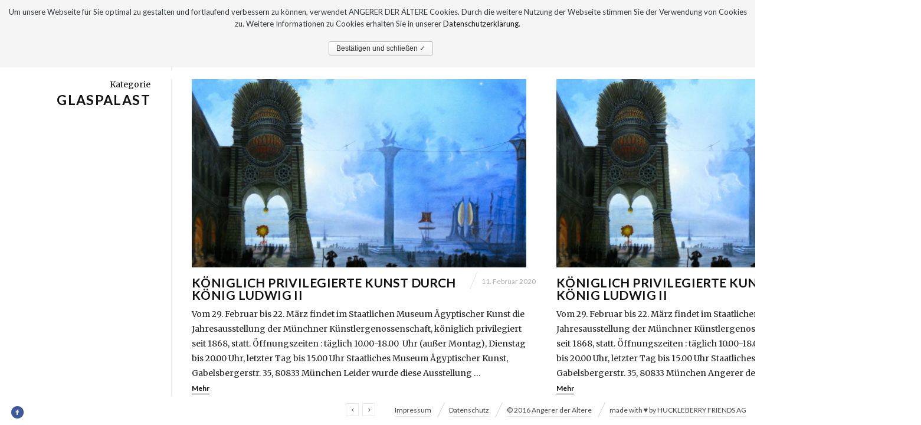

--- FILE ---
content_type: text/html; charset=UTF-8
request_url: https://www.angerer-der-aeltere.de/tag/glaspalast/
body_size: 5697
content:
<!DOCTYPE html><html
lang="de" prefix="og: http://ogp.me/ns#" class="horizontal-page horizontal-posts"><head><link
rel="stylesheet" type="text/css" href="https://www.angerer-der-aeltere.de/wp-content/cache/minify/000000/XY5dDgIhDAYvBOI-eR6EYhpLSyj17_TiaqLr63QmX5eQhEdMwxfp1R8CciLLoCGpBh13AnXLlOSM4FkGJlhPpc9uV5HdPhSym72LE8kx0h_rmLekzBaI5EvXpa3UQZuw4gXctfnXm8AjWCOJWT-iT6ZDKj5-WlPoTw.css" media="all" /><meta
charset="UTF-8" /><meta
name="viewport" content="width=device-width, initial-scale=1, maximum-scale=1, user-scalable=no" /><meta
http-equiv="X-UA-Compatible" content="IE=Edge,chrome=1"><title>glaspalast Archives - Angerer der Ältere</title><link
rel="profile" href="http://gmpg.org/xfn/11" /><link
rel="pingback" href="https://www.angerer-der-aeltere.de/xmlrpc.php" /><link
href="https://fonts.googleapis.com/css?family=Merriweather" rel="stylesheet" type="text/css"><link
href="https://fonts.googleapis.com/css?family=Lato:300,400,700" rel="stylesheet" type="text/css"> <!--[if lt IE 9]><script src="https://www.angerer-der-aeltere.de/wp-content/themes/fluxus/js/html5.js" type="text/javascript"></script><link
rel="stylesheet" href="https://www.angerer-der-aeltere.de/wp-content/themes/fluxus/css/ie.css" type="text/css" media="all" /><script type="text/javascript">window.oldie=true;</script><![endif]--><link
rel="canonical" href="https://www.angerer-der-aeltere.de/tag/glaspalast/" /><meta
property="og:locale" content="de_DE" /><meta
property="og:type" content="object" /><meta
property="og:title" content="glaspalast Archives - Angerer der Ältere" /><meta
property="og:url" content="https://www.angerer-der-aeltere.de/tag/glaspalast/" /><meta
property="og:site_name" content="Angerer der Ältere" /><link
rel='dns-prefetch' href='//s.w.org' /><link
rel="alternate" type="application/rss+xml" title="Angerer der Ältere &raquo; Feed" href="https://www.angerer-der-aeltere.de/feed/" /><link
rel="alternate" type="application/rss+xml" title="Angerer der Ältere &raquo; Kommentar-Feed" href="https://www.angerer-der-aeltere.de/comments/feed/" /><link
rel="alternate" type="application/rss+xml" title="Angerer der Ältere &raquo; glaspalast Schlagwort-Feed" href="https://www.angerer-der-aeltere.de/tag/glaspalast/feed/" /><script type="text/javascript">/*<![CDATA[*/window._wpemojiSettings={"baseUrl":"https:\/\/s.w.org\/images\/core\/emoji\/2\/72x72\/","ext":".png","svgUrl":"https:\/\/s.w.org\/images\/core\/emoji\/2\/svg\/","svgExt":".svg","source":{"concatemoji":"https:\/\/www.angerer-der-aeltere.de\/wp-includes\/js\/wp-emoji-release.min.js?ver=4.6.30"}};!function(e,o,t){var a,n,r;function i(e){var t=o.createElement("script");t.src=e,t.type="text/javascript",o.getElementsByTagName("head")[0].appendChild(t)}for(r=Array("simple","flag","unicode8","diversity","unicode9"),t.supports={everything:!0,everythingExceptFlag:!0},n=0;n<r.length;n++)t.supports[r[n]]=function(e){var t,a,n=o.createElement("canvas"),r=n.getContext&&n.getContext("2d"),i=String.fromCharCode;if(!r||!r.fillText)return!1;switch(r.textBaseline="top",r.font="600 32px Arial",e){case"flag":return(r.fillText(i(55356,56806,55356,56826),0,0),n.toDataURL().length<3e3)?!1:(r.clearRect(0,0,n.width,n.height),r.fillText(i(55356,57331,65039,8205,55356,57096),0,0),a=n.toDataURL(),r.clearRect(0,0,n.width,n.height),r.fillText(i(55356,57331,55356,57096),0,0),a!==n.toDataURL());case"diversity":return r.fillText(i(55356,57221),0,0),a=(t=r.getImageData(16,16,1,1).data)[0]+","+t[1]+","+t[2]+","+t[3],r.fillText(i(55356,57221,55356,57343),0,0),a!=(t=r.getImageData(16,16,1,1).data)[0]+","+t[1]+","+t[2]+","+t[3];case"simple":return r.fillText(i(55357,56835),0,0),0!==r.getImageData(16,16,1,1).data[0];case"unicode8":return r.fillText(i(55356,57135),0,0),0!==r.getImageData(16,16,1,1).data[0];case"unicode9":return r.fillText(i(55358,56631),0,0),0!==r.getImageData(16,16,1,1).data[0]}return!1}(r[n]),t.supports.everything=t.supports.everything&&t.supports[r[n]],"flag"!==r[n]&&(t.supports.everythingExceptFlag=t.supports.everythingExceptFlag&&t.supports[r[n]]);t.supports.everythingExceptFlag=t.supports.everythingExceptFlag&&!t.supports.flag,t.DOMReady=!1,t.readyCallback=function(){t.DOMReady=!0},t.supports.everything||(a=function(){t.readyCallback()},o.addEventListener?(o.addEventListener("DOMContentLoaded",a,!1),e.addEventListener("load",a,!1)):(e.attachEvent("onload",a),o.attachEvent("onreadystatechange",function(){"complete"===o.readyState&&t.readyCallback()})),(a=t.source||{}).concatemoji?i(a.concatemoji):a.wpemoji&&a.twemoji&&(i(a.twemoji),i(a.wpemoji)))}(window,document,window._wpemojiSettings);/*]]>*/</script><style type="text/css">img.wp-smiley,img.emoji{display:inline !important;border:none !important;box-shadow:none !important;height:1em !important;width:1em !important;margin:0
.07em !important;vertical-align:-0.1em !important;background:none !important;padding:0
!important}</style><script type="text/javascript" src="https://www.angerer-der-aeltere.de/wp-content/cache/minify/000000/M9bPKixNLarUMYYydHMz04sSS1L1cjPzAA.js"></script><script type='text/javascript'>var cnArgs={"ajaxurl":"https:\/\/www.angerer-der-aeltere.de\/wp-admin\/admin-ajax.php","hideEffect":"slide","onScroll":"no","onScrollOffset":"100","cookieName":"cookie_notice_accepted","cookieValue":"TRUE","cookieTime":"2592000","cookiePath":"\/","cookieDomain":"","redirection":"","cache":"1"};</script><script type="text/javascript" src="https://www.angerer-der-aeltere.de/wp-content/cache/minify/000000/M9RPzs_PzkzVzcsvyUxO1c8q1k8rys8r0cvNzAMA.js"></script><link
rel='https://api.w.org/' href='https://www.angerer-der-aeltere.de/wp-json/' /><link
rel="EditURI" type="application/rsd+xml" title="RSD" href="https://www.angerer-der-aeltere.de/xmlrpc.php?rsd" /><link
rel="wlwmanifest" type="application/wlwmanifest+xml" href="https://www.angerer-der-aeltere.de/wp-includes/wlwmanifest.xml" /><meta
name="generator" content="WordPress 4.6.30" /><meta
property="og:image" content="https://www.angerer-der-aeltere.de/wp-content/uploads/2015/04/Karneval_in_Venedig-1750x1280.jpg" /><link
rel='shortcut icon' href='https://www.angerer-der-aeltere.de/wp-content/uploads/2016/03/favicon.png' /></head><body
class="archive tag tag-glaspalast tag-3634"><div
id="page-wrapper"><header
id="header" class="clearfix"> <hgroup><h1 class="site-title"> <a
href="https://www.angerer-der-aeltere.de/" title="Angerer der Ältere" rel="home"> <img
class="logo" src="https://www.angerer-der-aeltere.de/wp-content/uploads/2016/02/angerer_der_aeltere_190px_logo_2016.jpg" alt="" width="190" height="93"  /> <img
class="logo-retina" src="https://www.angerer-der-aeltere.de/wp-content/uploads/2016/02/angerer_der_aeltere_190px_logo_2016.jpg" alt="" width="95" height="47"  /> </a></h1> </hgroup><div
class="site-navigation" data-image=""> <nav
class="primary-navigation"><ul
id="menu-hauptmenue" class="menu"><li
id="menu-item-49" class="menu-item menu-item-type-post_type menu-item-object-page menu-item-has-children has-children menu-item-49"><a
href="https://www.angerer-der-aeltere.de/werke/">Werke</a><ul
class="sub-menu"><li
id="menu-item-2609" class="menu-item menu-item-type-post_type menu-item-object-fluxus_portfolio menu-item-2609"><a
href="https://www.angerer-der-aeltere.de/werke/christliche-kunst-ars-sacra/">Christliche Kunst – Ars Sacra – Kirchen und Kapellen</a></li><li
id="menu-item-2615" class="menu-item menu-item-type-post_type menu-item-object-fluxus_portfolio menu-item-2615"><a
href="https://www.angerer-der-aeltere.de/werke/aquarelle/">Aquarelle 2000-2020</a></li><li
id="menu-item-137" class="menu-item menu-item-type-post_type menu-item-object-fluxus_portfolio menu-item-137"><a
href="https://www.angerer-der-aeltere.de/werke/aquarelle-zeichnungen/">Zeichnungen</a></li><li
id="menu-item-138" class="menu-item menu-item-type-post_type menu-item-object-fluxus_portfolio menu-item-138"><a
href="https://www.angerer-der-aeltere.de/werke/architektur/">Architektur</a></li><li
id="menu-item-139" class="menu-item menu-item-type-post_type menu-item-object-fluxus_portfolio menu-item-139"><a
href="https://www.angerer-der-aeltere.de/werke/architektur-erloeserkapelle/">Architektur Erlöserkapelle</a></li><li
id="menu-item-140" class="menu-item menu-item-type-post_type menu-item-object-fluxus_portfolio menu-item-140"><a
href="https://www.angerer-der-aeltere.de/werke/bildhauerei/">Bildhauerei</a></li><li
id="menu-item-2618" class="menu-item menu-item-type-post_type menu-item-object-fluxus_portfolio menu-item-2618"><a
href="https://www.angerer-der-aeltere.de/werke/buecher-2/">Bücher</a></li><li
id="menu-item-142" class="menu-item menu-item-type-post_type menu-item-object-fluxus_portfolio menu-item-142"><a
href="https://www.angerer-der-aeltere.de/werke/design/">Design – Kunst und Technik</a></li><li
id="menu-item-143" class="menu-item menu-item-type-post_type menu-item-object-fluxus_portfolio menu-item-143"><a
href="https://www.angerer-der-aeltere.de/werke/film-buehnenbild/">Film und Bühnenbild</a></li><li
id="menu-item-749" class="menu-item menu-item-type-post_type menu-item-object-fluxus_portfolio menu-item-has-children has-children menu-item-749"><a
href="https://www.angerer-der-aeltere.de/werke/gemaelde/">Gemälde</a><ul
class="sub-menu"><li
id="menu-item-144" class="menu-item menu-item-type-post_type menu-item-object-fluxus_portfolio menu-item-144"><a
href="https://www.angerer-der-aeltere.de/werke/gemaelde-1978-2000/">Gemälde 1978-2000</a></li><li
id="menu-item-145" class="menu-item menu-item-type-post_type menu-item-object-fluxus_portfolio menu-item-145"><a
href="https://www.angerer-der-aeltere.de/werke/gemaelde-2001-2010/">Gemälde 2001-2010</a></li><li
id="menu-item-146" class="menu-item menu-item-type-post_type menu-item-object-fluxus_portfolio menu-item-146"><a
href="https://www.angerer-der-aeltere.de/werke/gemaelde-2011-2020/">Gemälde 2011-</a></li></ul></li><li
id="menu-item-147" class="menu-item menu-item-type-post_type menu-item-object-fluxus_portfolio menu-item-147"><a
href="https://www.angerer-der-aeltere.de/werke/innenarchitektur/">Innenarchitektur</a></li><li
id="menu-item-148" class="menu-item menu-item-type-post_type menu-item-object-fluxus_portfolio menu-item-148"><a
href="https://www.angerer-der-aeltere.de/werke/kunstdrucke-1980-1990/">Kunstdrucke 1980-1990</a></li><li
id="menu-item-149" class="menu-item menu-item-type-post_type menu-item-object-fluxus_portfolio menu-item-149"><a
href="https://www.angerer-der-aeltere.de/werke/lithografien/">Lithografien</a></li><li
id="menu-item-6209" class="menu-item menu-item-type-post_type menu-item-object-fluxus_portfolio menu-item-6209"><a
href="https://www.angerer-der-aeltere.de/werke/portraitmalerei/">Portraitmalerei</a></li><li
id="menu-item-150" class="menu-item menu-item-type-post_type menu-item-object-fluxus_portfolio menu-item-150"><a
href="https://www.angerer-der-aeltere.de/werke/produktdesign/">Produktdesign – Auftragskunst</a></li><li
id="menu-item-151" class="menu-item menu-item-type-post_type menu-item-object-fluxus_portfolio menu-item-151"><a
href="https://www.angerer-der-aeltere.de/werke/radierungen/">Radierungen</a></li></ul></li><li
id="menu-item-46" class="menu-item menu-item-type-post_type menu-item-object-page menu-item-46"><a
href="https://www.angerer-der-aeltere.de/vita/">Vita</a></li><li
id="menu-item-910" class="menu-item menu-item-type-taxonomy menu-item-object-category menu-item-has-children has-children menu-item-910"><a
href="https://www.angerer-der-aeltere.de/category/presse/">Presse</a><ul
class="sub-menu"><li
id="menu-item-916" class="menu-item menu-item-type-taxonomy menu-item-object-category menu-item-916"><a
href="https://www.angerer-der-aeltere.de/category/presse/presse-aktuell/">Presse Aktuell</a></li><li
id="menu-item-913" class="menu-item menu-item-type-taxonomy menu-item-object-category menu-item-913"><a
href="https://www.angerer-der-aeltere.de/category/presse/presse-archiv/">Presse Archiv</a></li></ul></li><li
id="menu-item-911" class="menu-item menu-item-type-taxonomy menu-item-object-category menu-item-has-children has-children menu-item-911"><a
href="https://www.angerer-der-aeltere.de/category/austellungen/">Austellungen</a><ul
class="sub-menu"><li
id="menu-item-914" class="menu-item menu-item-type-taxonomy menu-item-object-category menu-item-914"><a
href="https://www.angerer-der-aeltere.de/category/austellungen/austellungen-aktuell/">Austellungen Aktuell</a></li><li
id="menu-item-915" class="menu-item menu-item-type-taxonomy menu-item-object-category menu-item-915"><a
href="https://www.angerer-der-aeltere.de/category/austellungen/austellungen-archiv/">Austellungen Archiv</a></li></ul></li></ul></nav><nav
class="secondary-navigation"><ul
id="menu-menue-rechts" class="menu"><li
id="menu-item-2294" class="menu-item menu-item-type-post_type menu-item-object-page menu-item-2294"><a
href="https://www.angerer-der-aeltere.de/newsletter_angerer_der_aeltere/">Newsletter</a></li><li
id="menu-item-51" class="menu-item menu-item-type-post_type menu-item-object-page menu-item-51"><a
href="https://www.angerer-der-aeltere.de/kontakt/">Kontakt</a></li></ul></nav></div></header><div
id="main" class="site site-with-sidebar"><div
id="content" class="site-content"><div
class="horizontal-content"><div
class="horizontal-item"> <article
id="post-5919" class="post-5919 post type-post status-publish format-standard has-post-thumbnail hentry category-austellungen category-austellungen-aktuell tag-aegyptisches-museum tag-architekturwettbewerb tag-corona tag-europaeisches-einheitsmonument tag-friedrich-nerly tag-glaspalast tag-glyptothek tag-grafik-skulptur tag-haus-der-kunst tag-jahresausstellung tag-jubilaeumskatalog tag-karneval-in-venedig tag-koenig-ludwig-ii tag-koeniglich-privilegiert tag-kunstausstellung tag-kuenstlerhaus tag-kunstsammler tag-lenbachhaus tag-ludwigstor tag-malerei tag-mkg tag-muenchner-freiheit tag-nationalmuseum tag-nicos-w-dettmer tag-schloss-dachau tag-secession tag-technisches-museum post-with-media post-with-featured-image"> <a
class="thumbnail" href="https://www.angerer-der-aeltere.de/koeniglich-privilegierte-kunst-2/" title="Read more about Königlich privilegierte Kunst durch König Ludwig II"> <img
src="https://www.angerer-der-aeltere.de/wp-content/uploads/2015/04/Karneval_in_Venedig-1166x656.jpg" class="resizable" width="1166" height="656" alt="" /> </a><div
class="text-contents"> <header
class="entry-header"><h1 class="entry-title"> <a
href="https://www.angerer-der-aeltere.de/koeniglich-privilegierte-kunst-2/" title="Permalink to Königlich privilegierte Kunst durch König Ludwig II"> Königlich privilegierte Kunst durch König Ludwig II </a></h1> <time
class="entry-date" datetime="2020-02-11T13:00:48+00:00" pubdate>11. Februar 2020</time> </header><div
class="entry-summary"><p>Vom 29. Februar bis 22. März findet im Staatlichen Museum Ägyptischer Kunst die Jahresausstellung der Münchner Künstlergenossenschaft, königlich privilegiert seit 1868, statt. Öffnungszeiten : täglich 10.00-18.00  Uhr (außer Montag), Dienstag bis 20.00 Uhr, letzter Tag bis 15.00 Uhr Staatliches Museum Ägyptischer Kunst, Gabelsbergerstr. 35, 80833 München Leider wurde diese Ausstellung &hellip;<div
class="wrap-excerpt-more"><a
class="excerpt-more" href="https://www.angerer-der-aeltere.de/koeniglich-privilegierte-kunst-2/">Mehr</a></div></div></div></article></div><div
class="horizontal-item"> <article
id="post-5910" class="post-5910 post type-post status-publish format-standard has-post-thumbnail hentry category-presse category-presse-aktuell tag-aegyptisches-museum tag-artfulart tag-deutsches-museum tag-dirk-proksch tag-friedrich-nerly tag-gegenstaendliche-kunst tag-glaspalast tag-glyptothek tag-grafik tag-haus-der-kunst tag-jahresausstellung tag-koenig-ludwig-ii tag-koeniglich-privilegiert tag-koenigsplatz tag-kuenstlerhaus tag-kunstsammler tag-malerei tag-mkg tag-muenchner-kuenstlergenossenschaft tag-nationalmuseum tag-nikos-w-dettmer tag-reichskunstkammer tag-schloss-dachau tag-secession tag-skulptur post-with-media post-with-featured-image"> <a
class="thumbnail" href="https://www.angerer-der-aeltere.de/koeniglich-privilegierte-kunst/" title="Read more about Königlich privilegierte Kunst durch König Ludwig II"> <img
src="https://www.angerer-der-aeltere.de/wp-content/uploads/2015/04/Karneval_in_Venedig-1166x656.jpg" class="resizable" width="1166" height="656" alt="" /> </a><div
class="text-contents"> <header
class="entry-header"><h1 class="entry-title"> <a
href="https://www.angerer-der-aeltere.de/koeniglich-privilegierte-kunst/" title="Permalink to Königlich privilegierte Kunst durch König Ludwig II"> Königlich privilegierte Kunst durch König Ludwig II </a></h1> <time
class="entry-date" datetime="2020-02-11T12:25:38+00:00" pubdate>11. Februar 2020</time> </header><div
class="entry-summary"><p>Vom 29. Februar bis 22. März findet im Staatlichen Museum Ägyptischer Kunst die Jahresausstellung der Münchner Künstlergenossenschaft, königlich privilegiert seit 1868, statt. Öffnungszeiten : täglich 10.00-18.00  Uhr (außer Montag), Dienstag bis 20.00 Uhr, letzter Tag bis 15.00 Uhr Staatliches Museum Ägyptischer Kunst, Gabelsbergerstr. 35, 80833 München Angerer der Ältere wurde &hellip;<div
class="wrap-excerpt-more"><a
class="excerpt-more" href="https://www.angerer-der-aeltere.de/koeniglich-privilegierte-kunst/">Mehr</a></div></div></div></article></div></div></div><div
class="sidebar sidebar-general widget-area"><div
class="scroll-container"><div
class="scrollbar"><div
class="track"><div
class="thumb"><div
class="end"></div></div></div></div><div
class="viewport"><div
class="overview"> <hgroup
class="archive-results-hgroup"><h2 class="subtitle">Kategorie</h2><h1 class="title">glaspalast</h1> </hgroup></div></div></div></div></div><div
id="footer-push"></div></div><footer
id="footer"><div
class="footer-inner clearfix"><div
class="social-networks"><a
class="icon-social icon-facebook-circled" href="https://de-de.facebook.com/pages/Angerer-der-ltere/165389370218251" target="_blank" title="Connect on Facebook" rel="nofollow"></a></div><div
class="footer-links"><nav
class="footer-navigation"><ul
id="menu-sub" class="menu"><li
id="menu-item-52" class="menu-item menu-item-type-post_type menu-item-object-page menu-item-52"><a
href="https://www.angerer-der-aeltere.de/impressum/">Impressum</a></li><li
id="menu-item-5046" class="menu-item menu-item-type-post_type menu-item-object-page menu-item-5046"><a
href="https://www.angerer-der-aeltere.de/datenschutz/">Datenschutz</a></li><li
id="menu-item-2296" class="menu-item menu-item-type-custom menu-item-object-custom menu-item-2296"><a
href="https://www.angerer-der-aeltere.de/kontakt/">© 2016 Angerer der Ältere</a></li><li
id="menu-item-2295" class="menu-item menu-item-type-custom menu-item-object-custom menu-item-2295"><a
href="https://www.huckleberry-friends.de">made with  ♥ by  HUCKLEBERRY FRIENDS AG</a></li></ul></nav></div><div
class="nav-tip"> <a
href="#" class="button-minimal icon-left-open-mini" id="key-left"></a><a
href="#" class="button-minimal icon-right-open-mini" id="key-right"></a></div></div> </footer><script type="text/javascript" src="https://www.angerer-der-aeltere.de/wp-content/cache/minify/000000/M9RPzs8rSUwu0U3LL8rVNdfPzEvOKU1JLdbPAqLC0tSiSj2QjF5uZh4A.js"></script><script type='text/javascript'>var _wpcf7={"loaderUrl":"https:\/\/www.angerer-der-aeltere.de\/wp-content\/plugins\/contact-form-7\/images\/ajax-loader.gif","recaptcha":{"messages":{"empty":"Bitte best\u00e4tige, dass du nicht eine Maschine bist."}},"sending":"Senden ...","cached":"1"};</script><script type="text/javascript" src="https://www.angerer-der-aeltere.de/wp-content/cache/minify/000000/[base64].js"></script><script type="text/javascript" src="https://www.angerer-der-aeltere.de/wp-content/cache/minify/000000/M9BPyymtKC3WzyrWz03MzAMA.js"></script><script type="text/javascript" src="https://www.angerer-der-aeltere.de/wp-content/cache/minify/000000/M9BPyymtKC3WzyrWLy1OLdIx0S8v0E3NTUpN0cvNzAMA.js"></script><div
id="cookie-notice" role="banner" class="cn-top wp-default" style="color: #32373c; background-color: #f5f5f5;"><div
class="cookie-notice-container"><span
id="cn-notice-text">Um unsere Webseite für Sie optimal zu gestalten und fortlaufend verbessern zu können, verwendet ANGERER DER ÄLTERE Cookies. Durch die weitere Nutzung der Webseite stimmen Sie der Verwendung von Cookies zu. Weitere Informationen zu Cookies erhalten Sie in unserer <a
href="https://www.angerer-der-aeltere.de/datenschutz/" style="color: ffffff">Datenschutzerklärung</a>.<br><br></span><a
href="#" id="cn-accept-cookie" data-cookie-set="accept" class="cn-set-cookie button wp-default">Bestätigen und schließen ✓</a></div></div><script>(function(i,s,o,g,r,a,m){i['GoogleAnalyticsObject']=r;i[r]=i[r]||function(){(i[r].q=i[r].q||[]).push(arguments)},i[r].l=1*new Date();a=s.createElement(o),m=s.getElementsByTagName(o)[0];a.async=1;a.src=g;m.parentNode.insertBefore(a,m)})(window,document,'script','//www.google-analytics.com/analytics.js','ga');ga('create','UA-73266141-1','auto');ga('send','pageview');</script></body></html>